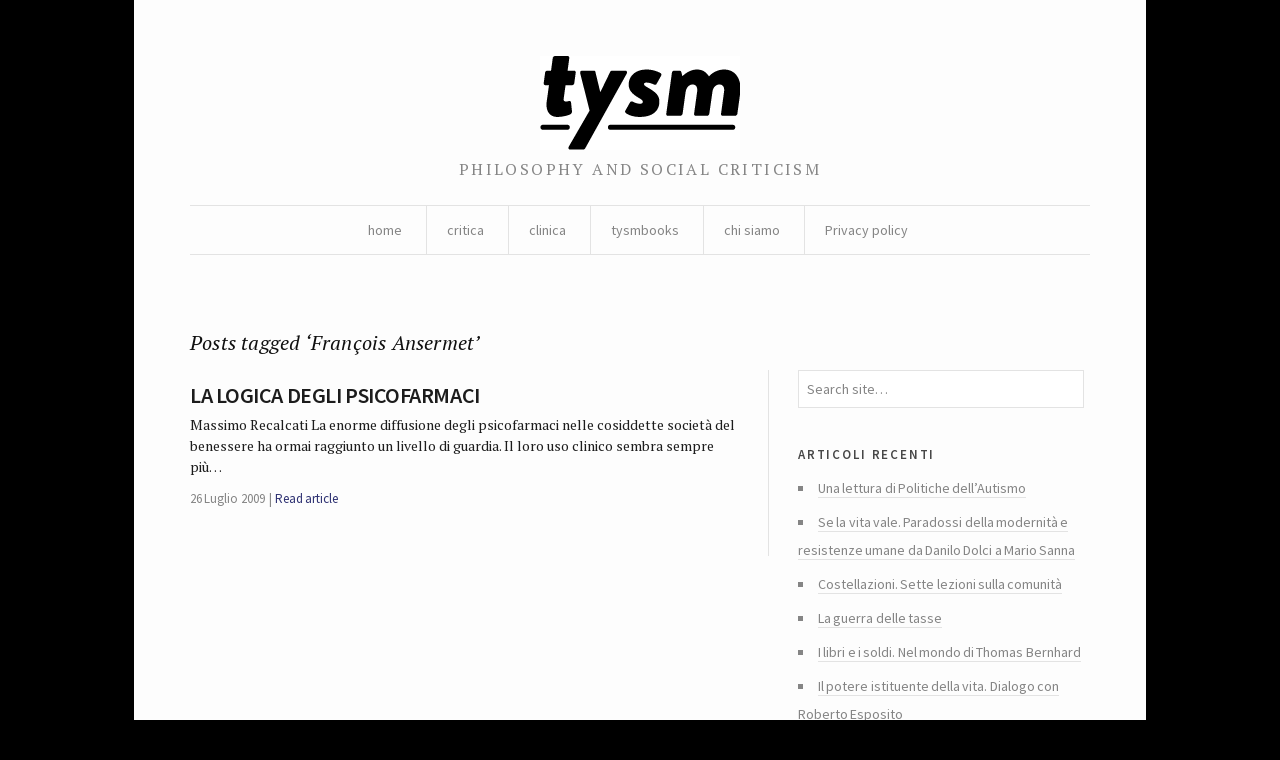

--- FILE ---
content_type: text/html; charset=UTF-8
request_url: https://tysm.org/tag/francois-ansermet/
body_size: 4914
content:
<!DOCTYPE html> <!--[if IE 7]><html class="no-js IE7 IE" lang="it-IT"> <![endif]--> <!--[if IE 8]><html class="no-js IE8 IE" lang="it-IT"> <![endif]--> <!--[if IE 9]><html class="no-js IE9 IE" lang="it-IT"> <![endif]--> <!--[if gt IE 9]><!--><html class="no-js" lang="it-IT"> <!--<![endif]--><head><link media="all" href="https://tysm.org/wp-content/cache/autoptimize/css/autoptimize_b662d3375a2f1ac4fe9084b6977e2a9b.css" rel="stylesheet"><title>François Ansermet | tysm</title><meta charset="UTF-8" /><meta name="viewport" content="width=device-width, initial-scale=1.0" /><link rel="pingback" href="https://tysm.org/xmlrpc.php" /> <script class="_iub_cs_skip" src="https://cs.iubenda.com/sync/2781662.js"></script> <meta name='robots' content='max-image-preview:large' /><link rel='dns-prefetch' href='//cdn.iubenda.com' /><link rel='dns-prefetch' href='//fonts.googleapis.com' /><link rel="alternate" type="application/rss+xml" title="tysm &raquo; François Ansermet Feed del tag" href="https://tysm.org/tag/francois-ansermet/feed/" /><link rel='stylesheet' id='watson-primary-font-css' href='https://fonts.googleapis.com/css?family=Source+Sans+Pro%3A300%2C400%2C600%2C700%2C300italic%2C400italic%2C600italic%2C700italic&#038;ver=6.8.3' type='text/css' media='all' /><link rel='stylesheet' id='watson-secondary-font-css' href='https://fonts.googleapis.com/css?family=PT+Serif%3A400%2C700%2C400italic%2C700italic&#038;ver=6.8.3' type='text/css' media='all' /> <script  type="text/javascript" class=" _iub_cs_skip" type="text/javascript" src="//cdn.iubenda.com/cs/ccpa/stub.js?ver=3.12.5" id="iubenda-head-scripts-0-js"></script> <script  type="text/javascript" charset="UTF-8" async="" class=" _iub_cs_skip" type="text/javascript" src="//cdn.iubenda.com/cs/iubenda_cs.js?ver=3.12.5" id="iubenda-head-scripts-1-js"></script> <script type="text/javascript" src="https://tysm.org/wp-includes/js/jquery/jquery.min.js?ver=3.7.1" id="jquery-core-js"></script> <link rel="https://api.w.org/" href="https://tysm.org/wp-json/" /><link rel="alternate" title="JSON" type="application/json" href="https://tysm.org/wp-json/wp/v2/tags/782" /><link rel="EditURI" type="application/rsd+xml" title="RSD" href="https://tysm.org/xmlrpc.php?rsd" /><meta name="generator" content="WordPress 6.8.3" /><link rel="icon" href="https://tysm.org/wp-content/uploads/2014/11/tysm-brio-545c4b46_site_icon-32x32.png" sizes="32x32" /><link rel="icon" href="https://tysm.org/wp-content/uploads/2014/11/tysm-brio-545c4b46_site_icon-256x256.png" sizes="192x192" /><link rel="apple-touch-icon" href="https://tysm.org/wp-content/uploads/2014/11/tysm-brio-545c4b46_site_icon-256x256.png" /><meta name="msapplication-TileImage" content="https://tysm.org/wp-content/uploads/2014/11/tysm-brio-545c4b46_site_icon.png" /></head><body class="archive tag tag-francois-ansermet tag-782 custom-background wp-theme-watson"><div id="container"><header role="banner"><div class="branding"> <a href="https://tysm.org/"> <img class="logo" src="http://tysm.org/wp-content/uploads/2014/06/image-1.png" alt="tysm" title="Home" data-retina-src="http://tysm.org/wp-content/uploads/2014/06/image-11.png"> </a></div><h4 class="tagline">philosophy and social criticism</h4><nav role="navigation"><div class="clear"><ul id="menu-about" class="nav"><li id="menu-item-11369" class="menu-item menu-item-type-custom menu-item-object-custom menu-item-home menu-item-11369"><a href="http://tysm.org/">home</a></li><li id="menu-item-10940" class="menu-item menu-item-type-taxonomy menu-item-object-category menu-item-has-children menu-item-10940"><a href="https://tysm.org/category/critica/">critica</a><ul class="sub-menu"><li id="menu-item-10943" class="menu-item menu-item-type-taxonomy menu-item-object-category menu-item-10943"><a href="https://tysm.org/category/ludica/">ludica</a></li></ul></li><li id="menu-item-10942" class="menu-item menu-item-type-taxonomy menu-item-object-category menu-item-10942"><a href="https://tysm.org/category/clinica/">clinica</a></li><li id="menu-item-10944" class="menu-item menu-item-type-taxonomy menu-item-object-category menu-item-10944"><a href="https://tysm.org/category/tysmbooks/">tysmbooks</a></li><li id="menu-item-11010" class="menu-item menu-item-type-post_type menu-item-object-page menu-item-has-children menu-item-11010"><a href="https://tysm.org/chi-siamo-tysm-rivista/">chi siamo</a><ul class="sub-menu"><li id="menu-item-11396" class="menu-item menu-item-type-post_type menu-item-object-page menu-item-11396"><a href="https://tysm.org/contatti/">contatti</a></li></ul></li><li id="menu-item-17638" class="menu-item menu-item-type-post_type menu-item-object-page menu-item-privacy-policy menu-item-17638"><a rel="privacy-policy" href="https://tysm.org/privacy-policy-2/">Privacy policy</a></li></ul></div></nav></header><div role="main"><h2 class="subheading">Posts tagged &#8216;François Ansermet&#8217;</h2><div class="content"><section id="post-roll" class="post-roll"><article id="post-2976" class="full-width-post post-2976 post type-post status-publish format-standard hentry category-archive tag-anoressia tag-archive tag-bulimia tag-foucault tag-francois-ansermet tag-iperattivismo tag-laltro tag-normalizzare tag-obesita tag-panico tag-psicofarmaci"><div class="post-content"><h1 class="heading"> <a href="https://tysm.org/bambini-liquidati-con-la-logica-degli-psicofarmaci/" title="Read full article" rel="bookmark"> LA LOGICA DEGLI PSICOFARMACI </a></h1><p>Massimo Recalcati La enorme diffusione degli psicofarmaci nelle cosiddette società del benessere ha ormai raggiunto un livello di guardia. Il loro uso clinico sembra sempre più&hellip;</p><nav> <time datetime="2009-Lug-DomT01:07:17CEST" pubdate="pubdate">26 Luglio 2009</time> <span> <a href="https://tysm.org/bambini-liquidati-con-la-logica-degli-psicofarmaci/" rel="bookmark" title="Read full article">Read article</a> </span></nav></div></article></section><nav class="post-footer index-footer"><p></p></nav></div><aside role="complementary"><aside id="search-7" class="widget widget_search"><form method="get" role="search"  action="https://tysm.org/" title="Type and press Enter to search"> <input
 type="text"
 id="s"
 name="s"
 size="34"
 value="Search site&hellip;"
 onfocus="if (this.value == 'Search site&hellip;') { this.value = ''; }"
 onblur="if (this.value == '') this.value='Search site&hellip;';"
 /></form></aside><aside id="recent-posts-7" class="widget widget_recent_entries"><h3 class="widgettitle">Articoli recenti</h3><ul><li> <a href="https://tysm.org/una-lettura-di-politiche-dellautismo/">Una lettura di Politiche dell’Autismo</a></li><li> <a href="https://tysm.org/se-la-vita-vale-paradossi-della-modernita-e-resistenze-umane-da-danilo-dolci-a-mario-sanna/">Se la vita vale. Paradossi della modernità e resistenze umane da Danilo Dolci a Mario Sanna</a></li><li> <a href="https://tysm.org/costellazioni-sette-lezioni-sulla-comunita/">Costellazioni. Sette lezioni sulla comunità</a></li><li> <a href="https://tysm.org/la-guerra-delle-tasse/">La guerra delle tasse</a></li><li> <a href="https://tysm.org/i-libri-e-i-soldi-nel-mondo-di-thomas-bernhard/">I libri e i soldi. Nel mondo di Thomas Bernhard</a></li><li> <a href="https://tysm.org/il-potere-istituente-della-vita-dialogo-con-roberto-esposito/">Il potere istituente della vita. Dialogo con Roberto Esposito</a></li><li> <a href="https://tysm.org/la-transizione-ecologica-non-e-una-riforma-ma-una-rivoluzione/">La transizione ecologica non è una riforma ma una rivoluzione</a></li><li> <a href="https://tysm.org/stato-sociale-quale-futuro/">Stato sociale, quale futuro?</a></li><li> <a href="https://tysm.org/la-rivoluzione-dellantico/">La rivoluzione dell&#8217;antico</a></li><li> <a href="https://tysm.org/voci-e-potere-sulla-storia-del-ventriloquio/">Voci e potere. Sulla storia del ventriloquio</a></li></ul></aside><aside id="archives-4" class="widget widget_archive"><h3 class="widgettitle">Archivi</h3> <label class="screen-reader-text" for="archives-dropdown-4">Archivi</label> <select id="archives-dropdown-4" name="archive-dropdown"><option value="">Seleziona il mese</option><option value='https://tysm.org/2025/12/'> Dicembre 2025</option><option value='https://tysm.org/2022/01/'> Gennaio 2022</option><option value='https://tysm.org/2021/06/'> Giugno 2021</option><option value='https://tysm.org/2021/05/'> Maggio 2021</option><option value='https://tysm.org/2021/04/'> Aprile 2021</option><option value='https://tysm.org/2021/03/'> Marzo 2021</option><option value='https://tysm.org/2021/02/'> Febbraio 2021</option><option value='https://tysm.org/2021/01/'> Gennaio 2021</option><option value='https://tysm.org/2020/12/'> Dicembre 2020</option><option value='https://tysm.org/2020/11/'> Novembre 2020</option><option value='https://tysm.org/2020/10/'> Ottobre 2020</option><option value='https://tysm.org/2020/09/'> Settembre 2020</option><option value='https://tysm.org/2020/08/'> Agosto 2020</option><option value='https://tysm.org/2020/06/'> Giugno 2020</option><option value='https://tysm.org/2020/05/'> Maggio 2020</option><option value='https://tysm.org/2020/04/'> Aprile 2020</option><option value='https://tysm.org/2020/03/'> Marzo 2020</option><option value='https://tysm.org/2020/02/'> Febbraio 2020</option><option value='https://tysm.org/2020/01/'> Gennaio 2020</option><option value='https://tysm.org/2019/12/'> Dicembre 2019</option><option value='https://tysm.org/2019/11/'> Novembre 2019</option><option value='https://tysm.org/2019/10/'> Ottobre 2019</option><option value='https://tysm.org/2019/09/'> Settembre 2019</option><option value='https://tysm.org/2019/08/'> Agosto 2019</option><option value='https://tysm.org/2019/07/'> Luglio 2019</option><option value='https://tysm.org/2019/06/'> Giugno 2019</option><option value='https://tysm.org/2019/05/'> Maggio 2019</option><option value='https://tysm.org/2019/04/'> Aprile 2019</option><option value='https://tysm.org/2019/03/'> Marzo 2019</option><option value='https://tysm.org/2019/02/'> Febbraio 2019</option><option value='https://tysm.org/2019/01/'> Gennaio 2019</option><option value='https://tysm.org/2018/12/'> Dicembre 2018</option><option value='https://tysm.org/2018/11/'> Novembre 2018</option><option value='https://tysm.org/2018/10/'> Ottobre 2018</option><option value='https://tysm.org/2018/09/'> Settembre 2018</option><option value='https://tysm.org/2018/08/'> Agosto 2018</option><option value='https://tysm.org/2018/07/'> Luglio 2018</option><option value='https://tysm.org/2018/06/'> Giugno 2018</option><option value='https://tysm.org/2018/05/'> Maggio 2018</option><option value='https://tysm.org/2018/04/'> Aprile 2018</option><option value='https://tysm.org/2018/03/'> Marzo 2018</option><option value='https://tysm.org/2018/02/'> Febbraio 2018</option><option value='https://tysm.org/2018/01/'> Gennaio 2018</option><option value='https://tysm.org/2017/12/'> Dicembre 2017</option><option value='https://tysm.org/2017/11/'> Novembre 2017</option><option value='https://tysm.org/2017/10/'> Ottobre 2017</option><option value='https://tysm.org/2017/09/'> Settembre 2017</option><option value='https://tysm.org/2017/08/'> Agosto 2017</option><option value='https://tysm.org/2017/06/'> Giugno 2017</option><option value='https://tysm.org/2017/05/'> Maggio 2017</option><option value='https://tysm.org/2017/04/'> Aprile 2017</option><option value='https://tysm.org/2017/03/'> Marzo 2017</option><option value='https://tysm.org/2017/02/'> Febbraio 2017</option><option value='https://tysm.org/2017/01/'> Gennaio 2017</option><option value='https://tysm.org/2016/12/'> Dicembre 2016</option><option value='https://tysm.org/2016/11/'> Novembre 2016</option><option value='https://tysm.org/2016/10/'> Ottobre 2016</option><option value='https://tysm.org/2016/09/'> Settembre 2016</option><option value='https://tysm.org/2016/08/'> Agosto 2016</option><option value='https://tysm.org/2016/07/'> Luglio 2016</option><option value='https://tysm.org/2016/06/'> Giugno 2016</option><option value='https://tysm.org/2016/05/'> Maggio 2016</option><option value='https://tysm.org/2016/04/'> Aprile 2016</option><option value='https://tysm.org/2016/03/'> Marzo 2016</option><option value='https://tysm.org/2016/02/'> Febbraio 2016</option><option value='https://tysm.org/2016/01/'> Gennaio 2016</option><option value='https://tysm.org/2015/12/'> Dicembre 2015</option><option value='https://tysm.org/2015/11/'> Novembre 2015</option><option value='https://tysm.org/2015/10/'> Ottobre 2015</option><option value='https://tysm.org/2015/09/'> Settembre 2015</option><option value='https://tysm.org/2015/08/'> Agosto 2015</option><option value='https://tysm.org/2015/07/'> Luglio 2015</option><option value='https://tysm.org/2015/06/'> Giugno 2015</option><option value='https://tysm.org/2015/05/'> Maggio 2015</option><option value='https://tysm.org/2015/04/'> Aprile 2015</option><option value='https://tysm.org/2015/03/'> Marzo 2015</option><option value='https://tysm.org/2015/02/'> Febbraio 2015</option><option value='https://tysm.org/2015/01/'> Gennaio 2015</option><option value='https://tysm.org/2014/12/'> Dicembre 2014</option><option value='https://tysm.org/2014/11/'> Novembre 2014</option><option value='https://tysm.org/2014/10/'> Ottobre 2014</option><option value='https://tysm.org/2014/09/'> Settembre 2014</option><option value='https://tysm.org/2014/08/'> Agosto 2014</option><option value='https://tysm.org/2014/07/'> Luglio 2014</option><option value='https://tysm.org/2014/06/'> Giugno 2014</option><option value='https://tysm.org/2014/05/'> Maggio 2014</option><option value='https://tysm.org/2014/04/'> Aprile 2014</option><option value='https://tysm.org/2014/03/'> Marzo 2014</option><option value='https://tysm.org/2014/02/'> Febbraio 2014</option><option value='https://tysm.org/2014/01/'> Gennaio 2014</option><option value='https://tysm.org/2013/12/'> Dicembre 2013</option><option value='https://tysm.org/2013/11/'> Novembre 2013</option><option value='https://tysm.org/2013/10/'> Ottobre 2013</option><option value='https://tysm.org/2013/09/'> Settembre 2013</option><option value='https://tysm.org/2013/08/'> Agosto 2013</option><option value='https://tysm.org/2013/07/'> Luglio 2013</option><option value='https://tysm.org/2013/06/'> Giugno 2013</option><option value='https://tysm.org/2013/05/'> Maggio 2013</option><option value='https://tysm.org/2013/04/'> Aprile 2013</option><option value='https://tysm.org/2013/03/'> Marzo 2013</option><option value='https://tysm.org/2013/02/'> Febbraio 2013</option><option value='https://tysm.org/2013/01/'> Gennaio 2013</option><option value='https://tysm.org/2012/12/'> Dicembre 2012</option><option value='https://tysm.org/2012/11/'> Novembre 2012</option><option value='https://tysm.org/2012/10/'> Ottobre 2012</option><option value='https://tysm.org/2012/09/'> Settembre 2012</option><option value='https://tysm.org/2012/08/'> Agosto 2012</option><option value='https://tysm.org/2012/07/'> Luglio 2012</option><option value='https://tysm.org/2012/06/'> Giugno 2012</option><option value='https://tysm.org/2012/05/'> Maggio 2012</option><option value='https://tysm.org/2012/04/'> Aprile 2012</option><option value='https://tysm.org/2012/03/'> Marzo 2012</option><option value='https://tysm.org/2012/02/'> Febbraio 2012</option><option value='https://tysm.org/2012/01/'> Gennaio 2012</option><option value='https://tysm.org/2011/12/'> Dicembre 2011</option><option value='https://tysm.org/2011/11/'> Novembre 2011</option><option value='https://tysm.org/2011/10/'> Ottobre 2011</option><option value='https://tysm.org/2011/09/'> Settembre 2011</option><option value='https://tysm.org/2011/08/'> Agosto 2011</option><option value='https://tysm.org/2011/07/'> Luglio 2011</option><option value='https://tysm.org/2011/05/'> Maggio 2011</option><option value='https://tysm.org/2011/03/'> Marzo 2011</option><option value='https://tysm.org/2011/02/'> Febbraio 2011</option><option value='https://tysm.org/2011/01/'> Gennaio 2011</option><option value='https://tysm.org/2010/12/'> Dicembre 2010</option><option value='https://tysm.org/2010/11/'> Novembre 2010</option><option value='https://tysm.org/2010/10/'> Ottobre 2010</option><option value='https://tysm.org/2010/09/'> Settembre 2010</option><option value='https://tysm.org/2010/08/'> Agosto 2010</option><option value='https://tysm.org/2010/07/'> Luglio 2010</option><option value='https://tysm.org/2010/06/'> Giugno 2010</option><option value='https://tysm.org/2010/05/'> Maggio 2010</option><option value='https://tysm.org/2010/04/'> Aprile 2010</option><option value='https://tysm.org/2010/03/'> Marzo 2010</option><option value='https://tysm.org/2010/02/'> Febbraio 2010</option><option value='https://tysm.org/2010/01/'> Gennaio 2010</option><option value='https://tysm.org/2009/12/'> Dicembre 2009</option><option value='https://tysm.org/2009/11/'> Novembre 2009</option><option value='https://tysm.org/2009/10/'> Ottobre 2009</option><option value='https://tysm.org/2009/09/'> Settembre 2009</option><option value='https://tysm.org/2009/08/'> Agosto 2009</option><option value='https://tysm.org/2009/07/'> Luglio 2009</option><option value='https://tysm.org/2009/06/'> Giugno 2009</option><option value='https://tysm.org/2009/05/'> Maggio 2009</option><option value='https://tysm.org/2009/04/'> Aprile 2009</option><option value='https://tysm.org/2009/03/'> Marzo 2009</option><option value='https://tysm.org/2009/02/'> Febbraio 2009</option><option value='https://tysm.org/2009/01/'> Gennaio 2009</option><option value='https://tysm.org/2008/12/'> Dicembre 2008</option><option value='https://tysm.org/2008/11/'> Novembre 2008</option> </select></aside><aside id="calendar-4" class="widget widget_calendar"><div id="calendar_wrap" class="calendar_wrap"><table id="wp-calendar" class="wp-calendar-table"><caption>Gennaio 2026</caption><thead><tr><th scope="col" aria-label="lunedì">L</th><th scope="col" aria-label="martedì">M</th><th scope="col" aria-label="mercoledì">M</th><th scope="col" aria-label="giovedì">G</th><th scope="col" aria-label="venerdì">V</th><th scope="col" aria-label="sabato">S</th><th scope="col" aria-label="domenica">D</th></tr></thead><tbody><tr><td colspan="3" class="pad">&nbsp;</td><td>1</td><td>2</td><td>3</td><td>4</td></tr><tr><td>5</td><td>6</td><td>7</td><td>8</td><td>9</td><td>10</td><td>11</td></tr><tr><td>12</td><td>13</td><td>14</td><td>15</td><td>16</td><td>17</td><td>18</td></tr><tr><td>19</td><td>20</td><td>21</td><td>22</td><td id="today">23</td><td>24</td><td>25</td></tr><tr><td>26</td><td>27</td><td>28</td><td>29</td><td>30</td><td>31</td><td class="pad" colspan="1">&nbsp;</td></tr></tbody></table><nav aria-label="Mesi precedenti e successivi" class="wp-calendar-nav"> <span class="wp-calendar-nav-prev"><a href="https://tysm.org/2025/12/">&laquo; Dic</a></span> <span class="pad">&nbsp;</span> <span class="wp-calendar-nav-next">&nbsp;</span></nav></div></aside><aside id="linkcat-5" class="widget widget_links"><h3 class="widgettitle">Collegamenti</h3><ul class='xoxo blogroll'><li><a href="http://www.alfabeta2.it/">Alfabeta2</a></li><li><a href="http://www.azioniparallele.it/">Azioni parallele</a></li><li><a href="http://www.doppiozero.com/">Doppiozero</a></li><li><a href="http://www.editions-lignes.com/">Editions Lignes</a></li><li><a href="http://www.ugr.es/~pwlac/Welcome.html">Gazeta de Antropología</a></li><li><a href="http://www.marcodotti.eu">http://www.marcodotti.eu</a></li><li><a href="http://www.leparoleelecose.it/">Le parole e le cose</a></li><li><a href="http://www.medievalists.net/">Medievalist</a></li><li><a href="http://multitudes.samizdat.net/">Multitudes</a></li><li><a href="https://rassegnaflp.wordpress.com/">Rassegna Flp</a></li><li><a href="http://reviewsinculture.com">Reviews in culture</a></li><li><a href="http://www.observacionesfilosoficas.net/index.htm">Revista Observaciones Filosóficas</a></li><li><a href="http://animaux-dans-les-rues-de-paris.blogspot.it/" title="Sito della street artist Sophie, Photographe">Sophie, Photographe</a></li></ul></aside><aside id="text-3" class="widget widget_text"><div class="textwidget"><p>«Una rivista è viva solo se ogni volta scontenta un buon quinto dei suoi abbonati. E giustizia vuole che non siano sempre gli stessi a rientrare in questo quinto. Altrimenti, quando ci si sforza di non scontentare nessuno, si cade nel sistema di quelle riviste che perdono o guadagnano milioni per non dire nulla»<br /> <charles Péguy, L’argent, 1913></charles></p></div></aside></aside></div><footer role="contentinfo"><nav class="social"><ul><li class="twitter"> <a href="https://twitter.com/tysmrivista" title="Twitter"></a></li><li class="facebook"> <a href="https://it-it.facebook.com/tysm.review" title="Facebook"></a></li><li class="rss"> <a href="https://tysm.org/feed/rss/" title="RSS feed"></a></li></ul></nav><p class="credit-line"> tysm review // issn 2037-0857</p><p class="byline"> <a title="Theme info" href="https://thethemefoundry.com/wordpress-themes/watson/">Watson theme</a> <span>by</span> <a title="The Theme Foundry home page" href="https://thethemefoundry.com/">The Theme Foundry</a></p></footer></div> <script type="speculationrules">{"prefetch":[{"source":"document","where":{"and":[{"href_matches":"\/*"},{"not":{"href_matches":["\/wp-*.php","\/wp-admin\/*","\/wp-content\/uploads\/*","\/wp-content\/*","\/wp-content\/plugins\/*","\/wp-content\/themes\/watson\/*","\/*\\?(.+)"]}},{"not":{"selector_matches":"a[rel~=\"nofollow\"]"}},{"not":{"selector_matches":".no-prefetch, .no-prefetch a"}}]},"eagerness":"conservative"}]}</script> <script defer src="https://tysm.org/wp-content/cache/autoptimize/js/autoptimize_d9323769066027e1ece1f64a412dfa49.js"></script></body></html>